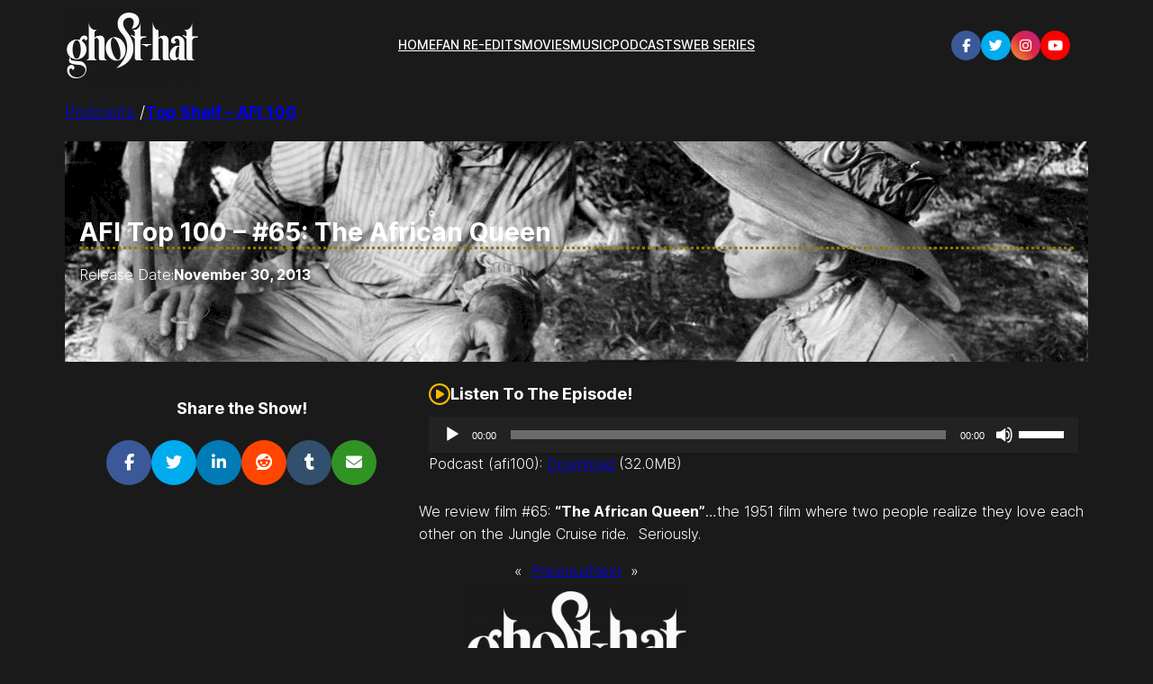

--- FILE ---
content_type: text/css
request_url: http://ghosthat.net/wp-content/uploads/eb-style/reusable-blocks/eb-reusable-6239.min.css?ver=fe6d245d40
body_size: 2014
content:
/* eb-advance-heading-96d2dm5 Starts */.eb-advance-heading-wrapper.eb-advance-heading-96d2dm5 { position:relative; text-align:center; padding-top:30px; padding-right:15px; padding-left:15px; padding-bottom:30px; border-radius:15px; background-image:linear-gradient(45deg, rgba(206,128,44,1) 0% , rgba(255,157,77,1) 100%); background-color:rgba(206,190,255,1); transition:background 0.5s, border 0.5s, border-radius 0.5s, box-shadow 0.5s }.eb-advance-heading-wrapper.eb-advance-heading-96d2dm5:before { transition:background 0.5s, opacity 0.5s, filter 0.5s }.eb-advance-heading-wrapper.eb-advance-heading-96d2dm5 .eb-ah-title { text-align:center; color:#F4F4F2; margin-top:0px; margin-right:0px; margin-left:0px; margin-bottom:15px }.eb-advance-heading-wrapper.eb-advance-heading-96d2dm5 .eb-ah-subtitle { text-align:center; color:#1A1A1A; font-size:20px; margin-top:0px; margin-right:25px; margin-left:25px; margin-bottom:20px }.eb-advance-heading-wrapper.eb-advance-heading-96d2dm5 .eb-ah-separator { color:#1A1A1A; margin-top:0px; margin-right:0px; margin-left:0px; margin-bottom:0px }.eb-advance-heading-wrapper.eb-advance-heading-96d2dm5 .eb-ah-separator.line { border-style:none none solid; border-color:var(--eb-global-primary-color); border-width:4px; width:100px; margin-left:auto; margin-right:auto }.eb-advance-heading-wrapper.eb-advance-heading-96d2dm5 .eb-ah-separator.icon { text-align:center; color:var(--eb-global-primary-color); font-size:30px }.wp-admin .eb-parent-eb-advance-heading-96d2dm5 { display:block; opacity:1 }.eb-parent-eb-advance-heading-96d2dm5 { display:block } @media(max-width: 1024px){.editor-styles-wrapper.wp-embed-responsive .eb-parent-eb-advance-heading-96d2dm5 { display:block; opacity:1 }.eb-parent-eb-advance-heading-96d2dm5 { display:block }} @media(max-width: 767px){.editor-styles-wrapper.wp-embed-responsive .eb-parent-eb-advance-heading-96d2dm5 { display:block; opacity:1 }.eb-parent-eb-advance-heading-96d2dm5 { display:block }}/* =eb-advance-heading-96d2dm5= Ends */

--- FILE ---
content_type: text/css
request_url: http://ghosthat.net/wp-content/uploads/eb-style/full-site-editor/full-site-editor-6060.min.css?ver=7b6d6cdfbb
body_size: 1641
content:
/* eb-social-links-rbj13b2 Starts */ div.eb-social-links-wrapper ul { margin: 0; padding:0; } .eb-social-links-rbj13b2.eb-social-links-wrapper { position:relative; margin:auto; max-width:100%; padding: 20px; transition: background 0.5s, border 0.5s, border-radius 0.5s, box-shadow 0.5s ; } .eb-social-links-rbj13b2.eb-social-links-wrapper:before{ transition: background 0.5s, opacity 0.5s, filter 0.5s; } .eb-social-links-rbj13b2.eb-social-links-wrapper ul.eb-socials { list-style: none; flex-wrap: wrap; align-items: center; justify-content: flex-end; column-gap:26px; row-gap:34px; display: flex; } .eb-social-links-rbj13b2.eb-social-links-wrapper ul.eb-socials li a { box-sizing:content-box; text-decoration: none; cursor: pointer; display: flex; justify-content: center; align-items: center; height: 0; width: 0; font-size:15px; padding:1.1em; border-radius: 50%; transition: color 0.5s, background-color 0.5s, border 0.5s, border-radius 0.5s, box-shadow 0.5s ; } .eb-social-links-rbj13b2.eb-social-links-wrapper ul.eb-socials li:hover a { background:undefined; color:undefined; } .wp-admin .eb-parent-eb-social-links-rbj13b2 { display: block; opacity: 1; } .eb-parent-eb-social-links-rbj13b2 { display: block; }  @media(max-width: 1024px){ .editor-styles-wrapper.wp-embed-responsive .eb-parent-eb-social-links-rbj13b2 { display: block; opacity: 1; } .eb-parent-eb-social-links-rbj13b2 { display: block; } } @media(max-width: 767px){ .editor-styles-wrapper.wp-embed-responsive .eb-parent-eb-social-links-rbj13b2 { display: block; opacity: 0.4; } .eb-parent-eb-social-links-rbj13b2 { display: none; } }/* =eb-social-links-rbj13b2= Ends */

--- FILE ---
content_type: text/css
request_url: http://ghosthat.net/wp-content/uploads/eb-style/full-site-editor/full-site-editor-6510.min.css?ver=7b6d6cdfbb
body_size: 5689
content:
/* eb-social-share-180gt43 Starts */ div.eb-social-share-wrapper ul { margin: 0; padding:0; } .eb-social-share-180gt43.eb-social-share-wrapper { position:relative; padding: 0px; transition: background 0.5s, border 0.5s, border-radius 0.5s, box-shadow 0.5s ; } .eb-social-share-180gt43.eb-social-share-wrapper:before{ transition: background 0.5s, opacity 0.5s, filter 0.5s; } .eb-social-share-180gt43.eb-social-share-wrapper ul.eb-social-shares { list-style: none; flex-wrap: wrap; align-items: center; justify-content: center; column-gap:20px; display: flex; } .eb-social-share-180gt43.eb-social-share-wrapper ul.eb-social-shares li a { box-sizing:border-box; text-decoration: none; cursor: pointer; display: flex; justify-content: center; align-items: center; margin: 10px 0; border-radius: 50%; transition: color 0.5s, background-color 0.5s, border 0.5s, border-radius 0.5s, box-shadow 0.5s ; height: 50px; width: 50px; font-size: 18px; } .eb-social-share-180gt43.eb-social-share-wrapper.eb-social-share-floating ul.eb-social-shares { display: inline-block; position: fixed; left: 0; top: 35%; transform: translate(0, -50px); overflow: auto; -ms-overflow-style: none; /* IE and Edge */ scrollbar-width: none; /* Firefox */ max-height: 200px; } ul.eb-social-shares::-webkit-scrollbar { display: none; } .eb-social-share-180gt43.eb-social-share-wrapper.eb-social-share-floating ul.eb-social-shares .eb-social-share-text { width: 0; overflow: hidden; white-space: nowrap; transition: all 0.4s; } .eb-social-share-180gt43.eb-social-share-wrapper.eb-social-share-floating ul.eb-social-shares li a .eb-social-share-icon { width: 18px; text-align: center; } .eb-social-share-180gt43.eb-social-share-wrapper ul.eb-social-shares li a .eb-social-share-icon { width: 18px; height: 18px; text-align: center; } .eb-social-share-180gt43.eb-social-share-wrapper.eb-social-share-floating ul.eb-social-shares li a { display: inline-flex; } .eb-social-share-180gt43.eb-social-share-wrapper.eb-social-share-floating ul.eb-social-shares li a.eb-slide-out .eb-social-share-text { width: 100px; } .eb-social-share-180gt43.eb-social-share-wrapper ul.eb-social-shares li:hover a { background:rgba(98,98,98,1); color:undefined; } .eb-social-share-180gt43.eb-social-share-wrapper ul.eb-social-shares li span.eb-social-share-text:before { content: ""; width: 1px; height: 20px; background-color: #fff; opacity: .5; display: inline-block; vertical-align: middle; margin: 0 10px; } .eb-social-share-180gt43.eb-social-share-wrapper.eb-social-share-floating.eb-social-share-circular ul.eb-social-shares li a.eb-slide-out { height: unset; width: unset; border-radius: 50px } .eb-social-share-180gt43.eb-social-share-wrapper.eb-social-share-floating.eb-social-share-circular ul.eb-social-shares li a.eb-slide-out i { height: 50px; width: 50px; display: flex; align-items: center; justify-content: center; } .wp-admin .eb-parent-eb-social-share-180gt43 { display: block; opacity: 1; } .eb-parent-eb-social-share-180gt43 { display: block; }  @media(max-width: 1024px){ .eb-social-share-180gt43.eb-social-share-wrapper.eb-social-share-floating ul.eb-social-shares { max-height: 200px; } .eb-social-share-180gt43.eb-social-share-wrapper.eb-social-share-floating ul.eb-social-shares li a.eb-slide-out .eb-social-share-text { width: 100px; } .eb-social-share-180gt43.eb-social-share-wrapper ul.eb-social-shares li a { font-size: ; margin: 0; } .eb-social-share-180gt43.eb-social-share-wrapper ul.eb-social-shares li a .eb-social-share-icon { width: ; height: ; text-align: center; } .editor-styles-wrapper.wp-embed-responsive .eb-parent-eb-social-share-180gt43 { display: block; opacity: 1; } .eb-parent-eb-social-share-180gt43 { display: block; } } @media(max-width: 767px){ .eb-social-share-180gt43.eb-social-share-wrapper.eb-social-share-floating ul.eb-social-shares { max-height: 200px; } .eb-social-share-180gt43.eb-social-share-wrapper.eb-social-share-floating ul.eb-social-shares li a.eb-slide-out .eb-social-share-text { width: 100px; } .eb-social-share-180gt43.eb-social-share-wrapper ul.eb-social-shares li a { font-size: ; margin: 0; } .eb-social-share-180gt43.eb-social-share-wrapper ul.eb-social-shares li a .eb-social-share-icon { width: ; height: ; text-align: center; } .editor-styles-wrapper.wp-embed-responsive .eb-parent-eb-social-share-180gt43 { display: block; opacity: 1; } .eb-parent-eb-social-share-180gt43 { display: block; } }/* =eb-social-share-180gt43= Ends *//* eb-icon-bv6acvo Starts */ .eb-icon-bv6acvo.eb-icon-wrapper { text-align: left; margin-top: 7px; margin-right: 0px; margin-left: 0px; margin-bottom: 0px; padding: 0px; transition:background 0.5s, border 0.5s, border-radius 0.5s, box-shadow 0.5s ; } .eb-icon-bv6acvo.eb-icon-wrapper.eb-icon-view-framed .eb-icon-container, .eb-icon-bv6acvo.eb-icon-wrapper.eb-icon-view-default .eb-icon-container { color: #fcb900; } .eb-icon-bv6acvo.eb-icon-wrapper.eb-icon-view-framed .eb-icon-container { border-color: #fcb900; } .eb-icon-bv6acvo.eb-icon-wrapper.eb-icon-view-stacked .eb-icon-container { background-color: #fcb900; } .eb-icon-bv6acvo.eb-icon-wrapper .eb-icon-container { font-size:24px; } .wp-admin .eb-parent-eb-icon-bv6acvo { display: block; opacity: 1; } .eb-parent-eb-icon-bv6acvo { display: block; }  @media(max-width: 1024px){ .editor-styles-wrapper.wp-embed-responsive .eb-parent-eb-icon-bv6acvo { display: block; opacity: 1; } .eb-parent-eb-icon-bv6acvo { display: block; } } @media(max-width: 767px){ .eb-parent-eb-icon-bv6acvo { line-height: 0; } .editor-styles-wrapper.wp-embed-responsive .eb-parent-eb-icon-bv6acvo { display: block; opacity: 1; } .eb-parent-eb-icon-bv6acvo { display: block; } }/* =eb-icon-bv6acvo= Ends */